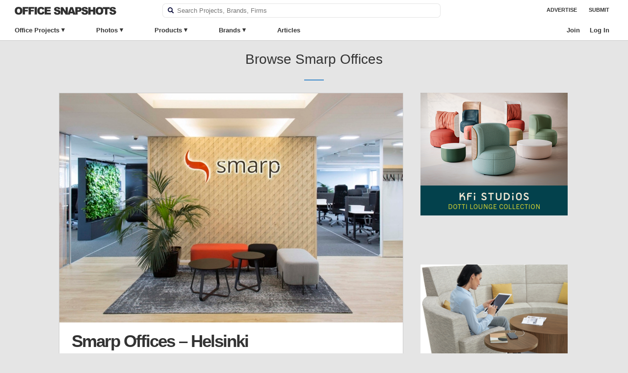

--- FILE ---
content_type: text/html; charset=UTF-8
request_url: https://officesnapshots.com/wp-admin/admin-ajax.php
body_size: -245
content:
{"continent":"NA","country":"US"}